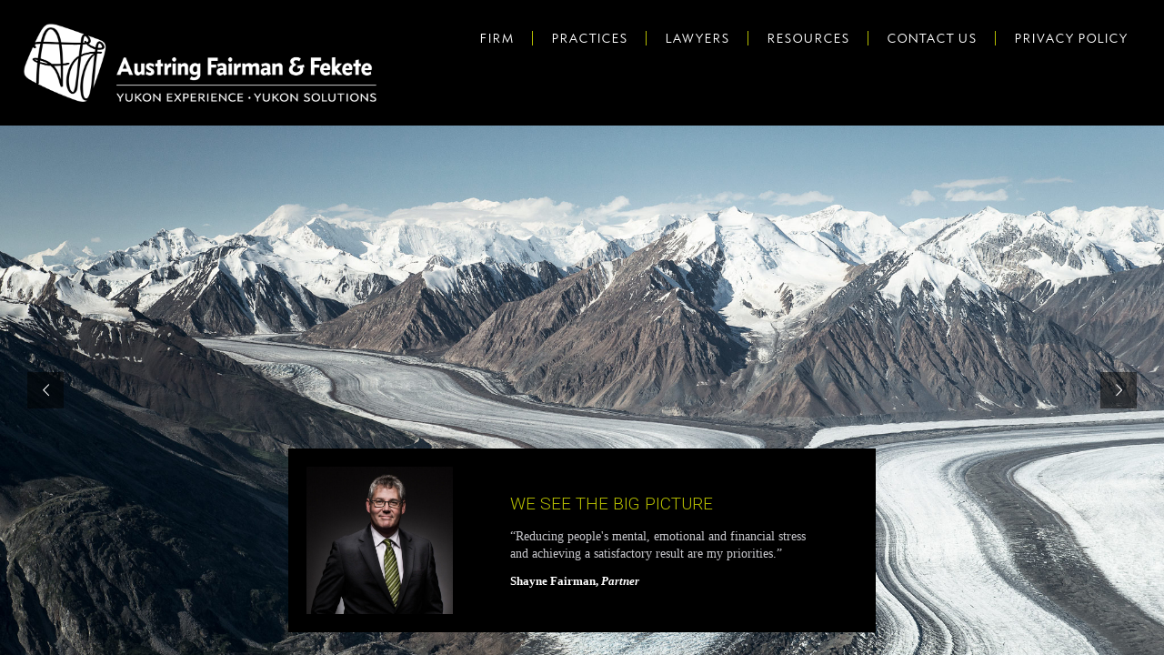

--- FILE ---
content_type: text/html; charset=UTF-8
request_url: https://lawyukon.com/?URL=http%3A%2F%2Fbjmrjs.xyz%2F
body_size: 15479
content:
<!doctype html>
<html lang="en-US" prefix="og: https://ogp.me/ns#">
<head>
	<meta charset="UTF-8">
	<meta name="viewport" content="width=device-width, initial-scale=1">
	<link rel="profile" href="https://gmpg.org/xfn/11">
	
<!-- Search Engine Optimization by Rank Math PRO - https://rankmath.com/ -->
<title>Austring Fairman &amp; Fekete, Yukon Lawyers</title>
<meta name="description" content="WE LEAD THE WAY. From routine to complex, our office closes more business, mining and real estate deals than anyone else in Yukon."/>
<meta name="robots" content="index, follow, max-snippet:-1, max-video-preview:-1, max-image-preview:large"/>
<link rel="canonical" href="https://lawyukon.com/" />
<meta property="og:locale" content="en_US" />
<meta property="og:type" content="website" />
<meta property="og:title" content="Austring Fairman &amp; Fekete, Yukon Lawyers" />
<meta property="og:description" content="WE LEAD THE WAY. From routine to complex, our office closes more business, mining and real estate deals than anyone else in Yukon." />
<meta property="og:url" content="https://lawyukon.com/" />
<meta property="og:site_name" content="Austring Fairman &amp; Fekete, Yukon Lawyers" />
<meta property="og:updated_time" content="2025-11-26T01:18:38-07:00" />
<meta property="og:image" content="https://lawyukon.b-cdn.net/wp-content/uploads/2023/10/Law-Yukon-Logo-black.png" />
<meta property="og:image:secure_url" content="https://lawyukon.b-cdn.net/wp-content/uploads/2023/10/Law-Yukon-Logo-black.png" />
<meta property="og:image:width" content="1200" />
<meta property="og:image:height" content="295" />
<meta property="og:image:alt" content="Home" />
<meta property="og:image:type" content="image/png" />
<meta property="article:published_time" content="2023-10-18T13:30:45-07:00" />
<meta property="article:modified_time" content="2025-11-26T01:18:38-07:00" />
<meta name="twitter:card" content="summary_large_image" />
<meta name="twitter:title" content="Austring Fairman &amp; Fekete, Yukon Lawyers" />
<meta name="twitter:description" content="WE LEAD THE WAY. From routine to complex, our office closes more business, mining and real estate deals than anyone else in Yukon." />
<meta name="twitter:image" content="https://lawyukon.b-cdn.net/wp-content/uploads/2023/10/Law-Yukon-Logo-black.png" />
<meta name="twitter:label1" content="Written by" />
<meta name="twitter:data1" content="admin" />
<meta name="twitter:label2" content="Time to read" />
<meta name="twitter:data2" content="Less than a minute" />
<script type="application/ld+json" class="rank-math-schema-pro">{"@context":"https://schema.org","@graph":[{"@type":["Person","Organization"],"@id":"https://lawyukon.com/#person","name":"Austring Fairman &amp; Fekete, Yukon Lawyers","logo":{"@type":"ImageObject","@id":"https://lawyukon.com/#logo","url":"https://lawyukon.b-cdn.net/wp-content/uploads/2023/10/Law-Yukon-Logo.png","contentUrl":"https://lawyukon.b-cdn.net/wp-content/uploads/2023/10/Law-Yukon-Logo.png","caption":"Austring Fairman &amp; Fekete, Yukon Lawyers","inLanguage":"en-US","width":"1200","height":"295"},"image":{"@type":"ImageObject","@id":"https://lawyukon.com/#logo","url":"https://lawyukon.b-cdn.net/wp-content/uploads/2023/10/Law-Yukon-Logo.png","contentUrl":"https://lawyukon.b-cdn.net/wp-content/uploads/2023/10/Law-Yukon-Logo.png","caption":"Austring Fairman &amp; Fekete, Yukon Lawyers","inLanguage":"en-US","width":"1200","height":"295"}},{"@type":"WebSite","@id":"https://lawyukon.com/#website","url":"https://lawyukon.com","name":"Austring Fairman &amp; Fekete, Yukon Lawyers","publisher":{"@id":"https://lawyukon.com/#person"},"inLanguage":"en-US","potentialAction":{"@type":"SearchAction","target":"https://lawyukon.com/?s={search_term_string}","query-input":"required name=search_term_string"}},{"@type":"ImageObject","@id":"https://lawyukon.b-cdn.net/wp-content/uploads/2023/10/Law-Yukon-Logo-black.png","url":"https://lawyukon.b-cdn.net/wp-content/uploads/2023/10/Law-Yukon-Logo-black.png","width":"1200","height":"295","inLanguage":"en-US"},{"@type":"WebPage","@id":"https://lawyukon.com/#webpage","url":"https://lawyukon.com/","name":"Austring Fairman &amp; Fekete, Yukon Lawyers","datePublished":"2023-10-18T13:30:45-07:00","dateModified":"2025-11-26T01:18:38-07:00","about":{"@id":"https://lawyukon.com/#person"},"isPartOf":{"@id":"https://lawyukon.com/#website"},"primaryImageOfPage":{"@id":"https://lawyukon.b-cdn.net/wp-content/uploads/2023/10/Law-Yukon-Logo-black.png"},"inLanguage":"en-US"},{"@type":"Person","@id":"https://lawyukon.com/author/nicolas/","name":"admin","url":"https://lawyukon.com/author/nicolas/","image":{"@type":"ImageObject","@id":"https://secure.gravatar.com/avatar/d6d4fe826e1510cc43fc3906104aa66b980cc78b5dd936e84c983f131ead5ef8?s=96&amp;d=mm&amp;r=g","url":"https://secure.gravatar.com/avatar/d6d4fe826e1510cc43fc3906104aa66b980cc78b5dd936e84c983f131ead5ef8?s=96&amp;d=mm&amp;r=g","caption":"admin","inLanguage":"en-US"},"sameAs":["https://lawyukon.com"]},{"@type":"Article","headline":"Austring Fairman &amp; Fekete, Yukon Lawyers","datePublished":"2023-10-18T13:30:45-07:00","dateModified":"2025-11-26T01:18:38-07:00","author":{"@id":"https://lawyukon.com/author/nicolas/","name":"admin"},"publisher":{"@id":"https://lawyukon.com/#person"},"description":"WE LEAD THE WAY. From routine to complex, our office closes more business, mining and real estate deals than anyone else in Yukon.","name":"Austring Fairman &amp; Fekete, Yukon Lawyers","@id":"https://lawyukon.com/#richSnippet","isPartOf":{"@id":"https://lawyukon.com/#webpage"},"image":{"@id":"https://lawyukon.b-cdn.net/wp-content/uploads/2023/10/Law-Yukon-Logo-black.png"},"inLanguage":"en-US","mainEntityOfPage":{"@id":"https://lawyukon.com/#webpage"}}]}</script>
<!-- /Rank Math WordPress SEO plugin -->

<link href='https://fonts.gstatic.com' crossorigin rel='preconnect' />
<link rel='preconnect' href='https://lawyukon.b-cdn.net' />
<link rel="alternate" type="application/rss+xml" title="Austring Fairman &amp; Fekete, Yukon Lawyers &raquo; Feed" href="https://lawyukon.com/feed/" />
<link rel="alternate" type="application/rss+xml" title="Austring Fairman &amp; Fekete, Yukon Lawyers &raquo; Comments Feed" href="https://lawyukon.com/comments/feed/" />
<link rel="alternate" title="oEmbed (JSON)" type="application/json+oembed" href="https://lawyukon.com/wp-json/oembed/1.0/embed?url=https%3A%2F%2Flawyukon.com%2F" />
<link rel="alternate" title="oEmbed (XML)" type="text/xml+oembed" href="https://lawyukon.com/wp-json/oembed/1.0/embed?url=https%3A%2F%2Flawyukon.com%2F&#038;format=xml" />
<style id='wp-img-auto-sizes-contain-inline-css'>
img:is([sizes=auto i],[sizes^="auto," i]){contain-intrinsic-size:3000px 1500px}
/*# sourceURL=wp-img-auto-sizes-contain-inline-css */
</style>
<style id='wp-emoji-styles-inline-css'>

	img.wp-smiley, img.emoji {
		display: inline !important;
		border: none !important;
		box-shadow: none !important;
		height: 1em !important;
		width: 1em !important;
		margin: 0 0.07em !important;
		vertical-align: -0.1em !important;
		background: none !important;
		padding: 0 !important;
	}
/*# sourceURL=wp-emoji-styles-inline-css */
</style>
<style id='global-styles-inline-css'>
:root{--wp--preset--aspect-ratio--square: 1;--wp--preset--aspect-ratio--4-3: 4/3;--wp--preset--aspect-ratio--3-4: 3/4;--wp--preset--aspect-ratio--3-2: 3/2;--wp--preset--aspect-ratio--2-3: 2/3;--wp--preset--aspect-ratio--16-9: 16/9;--wp--preset--aspect-ratio--9-16: 9/16;--wp--preset--color--black: #000000;--wp--preset--color--cyan-bluish-gray: #abb8c3;--wp--preset--color--white: #ffffff;--wp--preset--color--pale-pink: #f78da7;--wp--preset--color--vivid-red: #cf2e2e;--wp--preset--color--luminous-vivid-orange: #ff6900;--wp--preset--color--luminous-vivid-amber: #fcb900;--wp--preset--color--light-green-cyan: #7bdcb5;--wp--preset--color--vivid-green-cyan: #00d084;--wp--preset--color--pale-cyan-blue: #8ed1fc;--wp--preset--color--vivid-cyan-blue: #0693e3;--wp--preset--color--vivid-purple: #9b51e0;--wp--preset--gradient--vivid-cyan-blue-to-vivid-purple: linear-gradient(135deg,rgb(6,147,227) 0%,rgb(155,81,224) 100%);--wp--preset--gradient--light-green-cyan-to-vivid-green-cyan: linear-gradient(135deg,rgb(122,220,180) 0%,rgb(0,208,130) 100%);--wp--preset--gradient--luminous-vivid-amber-to-luminous-vivid-orange: linear-gradient(135deg,rgb(252,185,0) 0%,rgb(255,105,0) 100%);--wp--preset--gradient--luminous-vivid-orange-to-vivid-red: linear-gradient(135deg,rgb(255,105,0) 0%,rgb(207,46,46) 100%);--wp--preset--gradient--very-light-gray-to-cyan-bluish-gray: linear-gradient(135deg,rgb(238,238,238) 0%,rgb(169,184,195) 100%);--wp--preset--gradient--cool-to-warm-spectrum: linear-gradient(135deg,rgb(74,234,220) 0%,rgb(151,120,209) 20%,rgb(207,42,186) 40%,rgb(238,44,130) 60%,rgb(251,105,98) 80%,rgb(254,248,76) 100%);--wp--preset--gradient--blush-light-purple: linear-gradient(135deg,rgb(255,206,236) 0%,rgb(152,150,240) 100%);--wp--preset--gradient--blush-bordeaux: linear-gradient(135deg,rgb(254,205,165) 0%,rgb(254,45,45) 50%,rgb(107,0,62) 100%);--wp--preset--gradient--luminous-dusk: linear-gradient(135deg,rgb(255,203,112) 0%,rgb(199,81,192) 50%,rgb(65,88,208) 100%);--wp--preset--gradient--pale-ocean: linear-gradient(135deg,rgb(255,245,203) 0%,rgb(182,227,212) 50%,rgb(51,167,181) 100%);--wp--preset--gradient--electric-grass: linear-gradient(135deg,rgb(202,248,128) 0%,rgb(113,206,126) 100%);--wp--preset--gradient--midnight: linear-gradient(135deg,rgb(2,3,129) 0%,rgb(40,116,252) 100%);--wp--preset--font-size--small: 13px;--wp--preset--font-size--medium: 20px;--wp--preset--font-size--large: 36px;--wp--preset--font-size--x-large: 42px;--wp--preset--spacing--20: 0.44rem;--wp--preset--spacing--30: 0.67rem;--wp--preset--spacing--40: 1rem;--wp--preset--spacing--50: 1.5rem;--wp--preset--spacing--60: 2.25rem;--wp--preset--spacing--70: 3.38rem;--wp--preset--spacing--80: 5.06rem;--wp--preset--shadow--natural: 6px 6px 9px rgba(0, 0, 0, 0.2);--wp--preset--shadow--deep: 12px 12px 50px rgba(0, 0, 0, 0.4);--wp--preset--shadow--sharp: 6px 6px 0px rgba(0, 0, 0, 0.2);--wp--preset--shadow--outlined: 6px 6px 0px -3px rgb(255, 255, 255), 6px 6px rgb(0, 0, 0);--wp--preset--shadow--crisp: 6px 6px 0px rgb(0, 0, 0);}:root { --wp--style--global--content-size: 800px;--wp--style--global--wide-size: 1200px; }:where(body) { margin: 0; }.wp-site-blocks > .alignleft { float: left; margin-right: 2em; }.wp-site-blocks > .alignright { float: right; margin-left: 2em; }.wp-site-blocks > .aligncenter { justify-content: center; margin-left: auto; margin-right: auto; }:where(.wp-site-blocks) > * { margin-block-start: 24px; margin-block-end: 0; }:where(.wp-site-blocks) > :first-child { margin-block-start: 0; }:where(.wp-site-blocks) > :last-child { margin-block-end: 0; }:root { --wp--style--block-gap: 24px; }:root :where(.is-layout-flow) > :first-child{margin-block-start: 0;}:root :where(.is-layout-flow) > :last-child{margin-block-end: 0;}:root :where(.is-layout-flow) > *{margin-block-start: 24px;margin-block-end: 0;}:root :where(.is-layout-constrained) > :first-child{margin-block-start: 0;}:root :where(.is-layout-constrained) > :last-child{margin-block-end: 0;}:root :where(.is-layout-constrained) > *{margin-block-start: 24px;margin-block-end: 0;}:root :where(.is-layout-flex){gap: 24px;}:root :where(.is-layout-grid){gap: 24px;}.is-layout-flow > .alignleft{float: left;margin-inline-start: 0;margin-inline-end: 2em;}.is-layout-flow > .alignright{float: right;margin-inline-start: 2em;margin-inline-end: 0;}.is-layout-flow > .aligncenter{margin-left: auto !important;margin-right: auto !important;}.is-layout-constrained > .alignleft{float: left;margin-inline-start: 0;margin-inline-end: 2em;}.is-layout-constrained > .alignright{float: right;margin-inline-start: 2em;margin-inline-end: 0;}.is-layout-constrained > .aligncenter{margin-left: auto !important;margin-right: auto !important;}.is-layout-constrained > :where(:not(.alignleft):not(.alignright):not(.alignfull)){max-width: var(--wp--style--global--content-size);margin-left: auto !important;margin-right: auto !important;}.is-layout-constrained > .alignwide{max-width: var(--wp--style--global--wide-size);}body .is-layout-flex{display: flex;}.is-layout-flex{flex-wrap: wrap;align-items: center;}.is-layout-flex > :is(*, div){margin: 0;}body .is-layout-grid{display: grid;}.is-layout-grid > :is(*, div){margin: 0;}body{padding-top: 0px;padding-right: 0px;padding-bottom: 0px;padding-left: 0px;}a:where(:not(.wp-element-button)){text-decoration: underline;}:root :where(.wp-element-button, .wp-block-button__link){background-color: #32373c;border-width: 0;color: #fff;font-family: inherit;font-size: inherit;font-style: inherit;font-weight: inherit;letter-spacing: inherit;line-height: inherit;padding-top: calc(0.667em + 2px);padding-right: calc(1.333em + 2px);padding-bottom: calc(0.667em + 2px);padding-left: calc(1.333em + 2px);text-decoration: none;text-transform: inherit;}.has-black-color{color: var(--wp--preset--color--black) !important;}.has-cyan-bluish-gray-color{color: var(--wp--preset--color--cyan-bluish-gray) !important;}.has-white-color{color: var(--wp--preset--color--white) !important;}.has-pale-pink-color{color: var(--wp--preset--color--pale-pink) !important;}.has-vivid-red-color{color: var(--wp--preset--color--vivid-red) !important;}.has-luminous-vivid-orange-color{color: var(--wp--preset--color--luminous-vivid-orange) !important;}.has-luminous-vivid-amber-color{color: var(--wp--preset--color--luminous-vivid-amber) !important;}.has-light-green-cyan-color{color: var(--wp--preset--color--light-green-cyan) !important;}.has-vivid-green-cyan-color{color: var(--wp--preset--color--vivid-green-cyan) !important;}.has-pale-cyan-blue-color{color: var(--wp--preset--color--pale-cyan-blue) !important;}.has-vivid-cyan-blue-color{color: var(--wp--preset--color--vivid-cyan-blue) !important;}.has-vivid-purple-color{color: var(--wp--preset--color--vivid-purple) !important;}.has-black-background-color{background-color: var(--wp--preset--color--black) !important;}.has-cyan-bluish-gray-background-color{background-color: var(--wp--preset--color--cyan-bluish-gray) !important;}.has-white-background-color{background-color: var(--wp--preset--color--white) !important;}.has-pale-pink-background-color{background-color: var(--wp--preset--color--pale-pink) !important;}.has-vivid-red-background-color{background-color: var(--wp--preset--color--vivid-red) !important;}.has-luminous-vivid-orange-background-color{background-color: var(--wp--preset--color--luminous-vivid-orange) !important;}.has-luminous-vivid-amber-background-color{background-color: var(--wp--preset--color--luminous-vivid-amber) !important;}.has-light-green-cyan-background-color{background-color: var(--wp--preset--color--light-green-cyan) !important;}.has-vivid-green-cyan-background-color{background-color: var(--wp--preset--color--vivid-green-cyan) !important;}.has-pale-cyan-blue-background-color{background-color: var(--wp--preset--color--pale-cyan-blue) !important;}.has-vivid-cyan-blue-background-color{background-color: var(--wp--preset--color--vivid-cyan-blue) !important;}.has-vivid-purple-background-color{background-color: var(--wp--preset--color--vivid-purple) !important;}.has-black-border-color{border-color: var(--wp--preset--color--black) !important;}.has-cyan-bluish-gray-border-color{border-color: var(--wp--preset--color--cyan-bluish-gray) !important;}.has-white-border-color{border-color: var(--wp--preset--color--white) !important;}.has-pale-pink-border-color{border-color: var(--wp--preset--color--pale-pink) !important;}.has-vivid-red-border-color{border-color: var(--wp--preset--color--vivid-red) !important;}.has-luminous-vivid-orange-border-color{border-color: var(--wp--preset--color--luminous-vivid-orange) !important;}.has-luminous-vivid-amber-border-color{border-color: var(--wp--preset--color--luminous-vivid-amber) !important;}.has-light-green-cyan-border-color{border-color: var(--wp--preset--color--light-green-cyan) !important;}.has-vivid-green-cyan-border-color{border-color: var(--wp--preset--color--vivid-green-cyan) !important;}.has-pale-cyan-blue-border-color{border-color: var(--wp--preset--color--pale-cyan-blue) !important;}.has-vivid-cyan-blue-border-color{border-color: var(--wp--preset--color--vivid-cyan-blue) !important;}.has-vivid-purple-border-color{border-color: var(--wp--preset--color--vivid-purple) !important;}.has-vivid-cyan-blue-to-vivid-purple-gradient-background{background: var(--wp--preset--gradient--vivid-cyan-blue-to-vivid-purple) !important;}.has-light-green-cyan-to-vivid-green-cyan-gradient-background{background: var(--wp--preset--gradient--light-green-cyan-to-vivid-green-cyan) !important;}.has-luminous-vivid-amber-to-luminous-vivid-orange-gradient-background{background: var(--wp--preset--gradient--luminous-vivid-amber-to-luminous-vivid-orange) !important;}.has-luminous-vivid-orange-to-vivid-red-gradient-background{background: var(--wp--preset--gradient--luminous-vivid-orange-to-vivid-red) !important;}.has-very-light-gray-to-cyan-bluish-gray-gradient-background{background: var(--wp--preset--gradient--very-light-gray-to-cyan-bluish-gray) !important;}.has-cool-to-warm-spectrum-gradient-background{background: var(--wp--preset--gradient--cool-to-warm-spectrum) !important;}.has-blush-light-purple-gradient-background{background: var(--wp--preset--gradient--blush-light-purple) !important;}.has-blush-bordeaux-gradient-background{background: var(--wp--preset--gradient--blush-bordeaux) !important;}.has-luminous-dusk-gradient-background{background: var(--wp--preset--gradient--luminous-dusk) !important;}.has-pale-ocean-gradient-background{background: var(--wp--preset--gradient--pale-ocean) !important;}.has-electric-grass-gradient-background{background: var(--wp--preset--gradient--electric-grass) !important;}.has-midnight-gradient-background{background: var(--wp--preset--gradient--midnight) !important;}.has-small-font-size{font-size: var(--wp--preset--font-size--small) !important;}.has-medium-font-size{font-size: var(--wp--preset--font-size--medium) !important;}.has-large-font-size{font-size: var(--wp--preset--font-size--large) !important;}.has-x-large-font-size{font-size: var(--wp--preset--font-size--x-large) !important;}
:root :where(.wp-block-pullquote){font-size: 1.5em;line-height: 1.6;}
/*# sourceURL=global-styles-inline-css */
</style>
<link rel='stylesheet' id='hello-elementor-css' href='https://lawyukon.b-cdn.net/wp-content/themes/hello-elementor/assets/css/reset.css?ver=3.4.5' media='all' />
<link rel='stylesheet' id='hello-elementor-theme-style-css' href='https://lawyukon.b-cdn.net/wp-content/themes/hello-elementor/assets/css/theme.css?ver=3.4.5' media='all' />
<link rel='stylesheet' id='hello-elementor-header-footer-css' href='https://lawyukon.b-cdn.net/wp-content/themes/hello-elementor/assets/css/header-footer.css?ver=3.4.5' media='all' />
<link rel='stylesheet' id='elementor-frontend-css' href='https://lawyukon.com/wp-content/plugins/elementor/assets/css/frontend.min.css?ver=3.34.1' media='all' />
<link rel='stylesheet' id='elementor-post-6-css' href='https://lawyukon.b-cdn.net/wp-content/uploads/elementor/css/post-6.css?ver=1767964459' media='all' />
<link rel='stylesheet' id='widget-image-css' href='https://lawyukon.com/wp-content/plugins/elementor/assets/css/widget-image.min.css?ver=3.34.1' media='all' />
<link rel='stylesheet' id='widget-nav-menu-css' href='https://lawyukon.com/wp-content/plugins/elementor-pro/assets/css/widget-nav-menu.min.css?ver=3.33.2' media='all' />
<link rel='stylesheet' id='elementor-icons-css' href='https://lawyukon.com/wp-content/plugins/elementor/assets/lib/eicons/css/elementor-icons.min.css?ver=5.45.0' media='all' />
<link rel='stylesheet' id='elementor-post-83-css' href='https://lawyukon.b-cdn.net/wp-content/uploads/elementor/css/post-83.css?ver=1767964459' media='all' />
<link rel='stylesheet' id='elementor-post-102-css' href='https://lawyukon.b-cdn.net/wp-content/uploads/elementor/css/post-102.css?ver=1767964459' media='all' />
<link rel='stylesheet' id='elementor-post-141-css' href='https://lawyukon.b-cdn.net/wp-content/uploads/elementor/css/post-141.css?ver=1767964460' media='all' />
<link rel='stylesheet' id='hello-elementor-child-style-css' href='https://lawyukon.b-cdn.net/wp-content/themes/lawyukon/style.css?ver=2.0.0' media='all' />
<link rel='stylesheet' id='elementor-icons-shared-0-css' href='https://lawyukon.com/wp-content/plugins/elementor/assets/lib/font-awesome/css/fontawesome.min.css?ver=5.15.3' media='all' />
<link rel='stylesheet' id='elementor-icons-fa-solid-css' href='https://lawyukon.com/wp-content/plugins/elementor/assets/lib/font-awesome/css/solid.min.css?ver=5.15.3' media='all' />
<script src="https://lawyukon.b-cdn.net/wp-includes/js/jquery/jquery.min.js?ver=3.7.1" id="jquery-core-js"></script>
<script src="https://lawyukon.b-cdn.net/wp-includes/js/jquery/jquery-migrate.min.js?ver=3.4.1" id="jquery-migrate-js"></script>
<link rel="https://api.w.org/" href="https://lawyukon.com/wp-json/" /><link rel="alternate" title="JSON" type="application/json" href="https://lawyukon.com/wp-json/wp/v2/pages/83" /><meta name="generator" content="Elementor 3.34.1; features: additional_custom_breakpoints; settings: css_print_method-external, google_font-disabled, font_display-swap">
			<style>
				.e-con.e-parent:nth-of-type(n+4):not(.e-lazyloaded):not(.e-no-lazyload),
				.e-con.e-parent:nth-of-type(n+4):not(.e-lazyloaded):not(.e-no-lazyload) * {
					background-image: none !important;
				}
				@media screen and (max-height: 1024px) {
					.e-con.e-parent:nth-of-type(n+3):not(.e-lazyloaded):not(.e-no-lazyload),
					.e-con.e-parent:nth-of-type(n+3):not(.e-lazyloaded):not(.e-no-lazyload) * {
						background-image: none !important;
					}
				}
				@media screen and (max-height: 640px) {
					.e-con.e-parent:nth-of-type(n+2):not(.e-lazyloaded):not(.e-no-lazyload),
					.e-con.e-parent:nth-of-type(n+2):not(.e-lazyloaded):not(.e-no-lazyload) * {
						background-image: none !important;
					}
				}
			</style>
			<script id="google_gtagjs" src="https://www.googletagmanager.com/gtag/js?id=G-B1YRJ11Q3Z" async></script>
<script id="google_gtagjs-inline">
window.dataLayer = window.dataLayer || [];function gtag(){dataLayer.push(arguments);}gtag('js', new Date());gtag('config', 'G-B1YRJ11Q3Z', {} );
</script>
			<meta name="theme-color" content="#FFFFFF">
			<meta name="generator" content="Powered by Slider Revolution 6.7.39 - responsive, Mobile-Friendly Slider Plugin for WordPress with comfortable drag and drop interface." />
<link rel="icon" href="https://lawyukon.b-cdn.net/wp-content/uploads/2023/10/Law-Yukon-Favico.png" sizes="32x32" />
<link rel="icon" href="https://lawyukon.b-cdn.net/wp-content/uploads/2023/10/Law-Yukon-Favico.png" sizes="192x192" />
<link rel="apple-touch-icon" href="https://lawyukon.b-cdn.net/wp-content/uploads/2023/10/Law-Yukon-Favico.png" />
<meta name="msapplication-TileImage" content="https://lawyukon.b-cdn.net/wp-content/uploads/2023/10/Law-Yukon-Favico.png" />
<script>function setREVStartSize(e){
			//window.requestAnimationFrame(function() {
				window.RSIW = window.RSIW===undefined ? window.innerWidth : window.RSIW;
				window.RSIH = window.RSIH===undefined ? window.innerHeight : window.RSIH;
				try {
					var pw = document.getElementById(e.c).parentNode.offsetWidth,
						newh;
					pw = pw===0 || isNaN(pw) || (e.l=="fullwidth" || e.layout=="fullwidth") ? window.RSIW : pw;
					e.tabw = e.tabw===undefined ? 0 : parseInt(e.tabw);
					e.thumbw = e.thumbw===undefined ? 0 : parseInt(e.thumbw);
					e.tabh = e.tabh===undefined ? 0 : parseInt(e.tabh);
					e.thumbh = e.thumbh===undefined ? 0 : parseInt(e.thumbh);
					e.tabhide = e.tabhide===undefined ? 0 : parseInt(e.tabhide);
					e.thumbhide = e.thumbhide===undefined ? 0 : parseInt(e.thumbhide);
					e.mh = e.mh===undefined || e.mh=="" || e.mh==="auto" ? 0 : parseInt(e.mh,0);
					if(e.layout==="fullscreen" || e.l==="fullscreen")
						newh = Math.max(e.mh,window.RSIH);
					else{
						e.gw = Array.isArray(e.gw) ? e.gw : [e.gw];
						for (var i in e.rl) if (e.gw[i]===undefined || e.gw[i]===0) e.gw[i] = e.gw[i-1];
						e.gh = e.el===undefined || e.el==="" || (Array.isArray(e.el) && e.el.length==0)? e.gh : e.el;
						e.gh = Array.isArray(e.gh) ? e.gh : [e.gh];
						for (var i in e.rl) if (e.gh[i]===undefined || e.gh[i]===0) e.gh[i] = e.gh[i-1];
											
						var nl = new Array(e.rl.length),
							ix = 0,
							sl;
						e.tabw = e.tabhide>=pw ? 0 : e.tabw;
						e.thumbw = e.thumbhide>=pw ? 0 : e.thumbw;
						e.tabh = e.tabhide>=pw ? 0 : e.tabh;
						e.thumbh = e.thumbhide>=pw ? 0 : e.thumbh;
						for (var i in e.rl) nl[i] = e.rl[i]<window.RSIW ? 0 : e.rl[i];
						sl = nl[0];
						for (var i in nl) if (sl>nl[i] && nl[i]>0) { sl = nl[i]; ix=i;}
						var m = pw>(e.gw[ix]+e.tabw+e.thumbw) ? 1 : (pw-(e.tabw+e.thumbw)) / (e.gw[ix]);
						newh =  (e.gh[ix] * m) + (e.tabh + e.thumbh);
					}
					var el = document.getElementById(e.c);
					if (el!==null && el) el.style.height = newh+"px";
					el = document.getElementById(e.c+"_wrapper");
					if (el!==null && el) {
						el.style.height = newh+"px";
						el.style.display = "block";
					}
				} catch(e){
					console.log("Failure at Presize of Slider:" + e)
				}
			//});
		  };</script>
</head>
<body data-rsssl=1 class="home wp-singular page-template page-template-elementor_header_footer page page-id-83 wp-custom-logo wp-embed-responsive wp-theme-hello-elementor wp-child-theme-lawyukon hello-elementor-default elementor-default elementor-template-full-width elementor-kit-6 elementor-page elementor-page-83">


<a class="skip-link screen-reader-text" href="#content">Skip to content</a>

		<header data-elementor-type="header" data-elementor-id="102" class="elementor elementor-102 elementor-location-header" data-elementor-post-type="elementor_library">
			<div class="elementor-element elementor-element-d5781f3 e-con-full e-flex e-con e-parent" data-id="d5781f3" data-element_type="container" data-settings="{&quot;background_background&quot;:&quot;classic&quot;}">
		<div class="elementor-element elementor-element-957a200 e-con-full e-flex e-con e-child" data-id="957a200" data-element_type="container">
				<div class="elementor-element elementor-element-be7934e elementor-widget elementor-widget-theme-site-logo elementor-widget-image" data-id="be7934e" data-element_type="widget" data-widget_type="theme-site-logo.default">
				<div class="elementor-widget-container">
											<a href="https://lawyukon.com">
			<img fetchpriority="high" width="1200" height="295" src="https://lawyukon.b-cdn.net/wp-content/uploads/2023/10/Law-Yukon-Logo.png" class="attachment-full size-full wp-image-72" alt="" srcset="https://lawyukon.b-cdn.net/wp-content/uploads/2023/10/Law-Yukon-Logo.png 1200w, https://lawyukon.b-cdn.net/wp-content/uploads/2023/10/Law-Yukon-Logo-1024x252.png 1024w, https://lawyukon.b-cdn.net/wp-content/uploads/2023/10/Law-Yukon-Logo-768x189.png 768w" sizes="(max-width: 1200px) 100vw, 1200px" />				</a>
											</div>
				</div>
				</div>
		<div class="elementor-element elementor-element-7309286 e-con-full e-flex e-con e-child" data-id="7309286" data-element_type="container">
				<div class="elementor-element elementor-element-266096b elementor-nav-menu__align-end elementor-hidden-tablet elementor-hidden-mobile elementor-nav-menu--dropdown-tablet elementor-nav-menu__text-align-aside elementor-nav-menu--toggle elementor-nav-menu--burger elementor-widget elementor-widget-nav-menu" data-id="266096b" data-element_type="widget" data-settings="{&quot;layout&quot;:&quot;horizontal&quot;,&quot;submenu_icon&quot;:{&quot;value&quot;:&quot;&lt;i class=\&quot;fas fa-caret-down\&quot; aria-hidden=\&quot;true\&quot;&gt;&lt;\/i&gt;&quot;,&quot;library&quot;:&quot;fa-solid&quot;},&quot;toggle&quot;:&quot;burger&quot;}" data-widget_type="nav-menu.default">
				<div class="elementor-widget-container">
								<nav aria-label="Menu" class="elementor-nav-menu--main elementor-nav-menu__container elementor-nav-menu--layout-horizontal e--pointer-underline e--animation-fade">
				<ul id="menu-1-266096b" class="elementor-nav-menu"><li class="menu-item menu-item-type-post_type menu-item-object-page menu-item-97"><a href="https://lawyukon.com/firm/" class="elementor-item">Firm</a></li>
<li class="menu-item menu-item-type-post_type menu-item-object-page menu-item-98"><a href="https://lawyukon.com/practices/" class="elementor-item">Practices</a></li>
<li class="menu-item menu-item-type-post_type menu-item-object-page menu-item-99"><a href="https://lawyukon.com/lawyers/" class="elementor-item">Lawyers</a></li>
<li class="menu-item menu-item-type-post_type menu-item-object-page menu-item-100"><a href="https://lawyukon.com/resources/" class="elementor-item">Resources</a></li>
<li class="menu-item menu-item-type-post_type menu-item-object-page menu-item-101"><a href="https://lawyukon.com/contact/" class="elementor-item">Contact Us</a></li>
<li class="menu-item menu-item-type-post_type menu-item-object-page menu-item-privacy-policy menu-item-96"><a rel="privacy-policy" href="https://lawyukon.com/privacy-policy/" class="elementor-item">Privacy Policy</a></li>
</ul>			</nav>
					<div class="elementor-menu-toggle" role="button" tabindex="0" aria-label="Menu Toggle" aria-expanded="false">
			<i aria-hidden="true" role="presentation" class="elementor-menu-toggle__icon--open eicon-menu-bar"></i><i aria-hidden="true" role="presentation" class="elementor-menu-toggle__icon--close eicon-close"></i>		</div>
					<nav class="elementor-nav-menu--dropdown elementor-nav-menu__container" aria-hidden="true">
				<ul id="menu-2-266096b" class="elementor-nav-menu"><li class="menu-item menu-item-type-post_type menu-item-object-page menu-item-97"><a href="https://lawyukon.com/firm/" class="elementor-item" tabindex="-1">Firm</a></li>
<li class="menu-item menu-item-type-post_type menu-item-object-page menu-item-98"><a href="https://lawyukon.com/practices/" class="elementor-item" tabindex="-1">Practices</a></li>
<li class="menu-item menu-item-type-post_type menu-item-object-page menu-item-99"><a href="https://lawyukon.com/lawyers/" class="elementor-item" tabindex="-1">Lawyers</a></li>
<li class="menu-item menu-item-type-post_type menu-item-object-page menu-item-100"><a href="https://lawyukon.com/resources/" class="elementor-item" tabindex="-1">Resources</a></li>
<li class="menu-item menu-item-type-post_type menu-item-object-page menu-item-101"><a href="https://lawyukon.com/contact/" class="elementor-item" tabindex="-1">Contact Us</a></li>
<li class="menu-item menu-item-type-post_type menu-item-object-page menu-item-privacy-policy menu-item-96"><a rel="privacy-policy" href="https://lawyukon.com/privacy-policy/" class="elementor-item" tabindex="-1">Privacy Policy</a></li>
</ul>			</nav>
						</div>
				</div>
				<div class="elementor-element elementor-element-0a76570 elementor-hidden-desktop elementor-view-default elementor-widget elementor-widget-icon" data-id="0a76570" data-element_type="widget" data-widget_type="icon.default">
				<div class="elementor-widget-container">
							<div class="elementor-icon-wrapper">
			<a class="elementor-icon" href="#elementor-action%3Aaction%3Dpopup%3Aopen%26settings%3DeyJpZCI6IjMzNSIsInRvZ2dsZSI6ZmFsc2V9">
			<i aria-hidden="true" class="fas fa-bars"></i>			</a>
		</div>
						</div>
				</div>
				</div>
				</div>
				</header>
				<div data-elementor-type="wp-page" data-elementor-id="83" class="elementor elementor-83" data-elementor-post-type="page">
				<div class="elementor-element elementor-element-0c64225 e-flex e-con-boxed e-con e-parent" data-id="0c64225" data-element_type="container">
					<div class="e-con-inner">
				<div class="elementor-element elementor-element-62e4417 elementor-widget elementor-widget-slider_revolution" data-id="62e4417" data-element_type="widget" data-widget_type="slider_revolution.default">
				<div class="elementor-widget-container">
					
		<div class="wp-block-themepunch-revslider">
			<!-- START Home Slider REVOLUTION SLIDER 6.7.39 --><p class="rs-p-wp-fix"></p>
			<rs-module-wrap id="rev_slider_1_1_wrapper" data-source="gallery" style="visibility:hidden;background:transparent;padding:0;">
				<rs-module id="rev_slider_1_1" style="" data-version="6.7.39">
					<rs-slides style="overflow: hidden; position: absolute;">
						<rs-slide style="position: absolute;" data-key="rs-2" data-title="Shayne Fairman" data-thumb="//lawyukon.com/wp-content/uploads/2023/10/NLemieux_DSC_0507-50x100.jpg" data-in="o:0;" data-out="a:false;">
							<img decoding="async" src="//lawyukon.com/wp-content/plugins/revslider/sr6/assets/assets/dummy.png" alt="" title="NLemieux_DSC_0507" width="2048" height="1367" class="rev-slidebg tp-rs-img rs-lazyload" data-lazyload="//lawyukon.com/wp-content/uploads/2023/10/NLemieux_DSC_0507.jpg" data-no-retina>
<!--						--><rs-zone id="rrzb_2" class="rev_row_zone_bottom" style="z-index: 4;"><!--

								--><rs-row
									id="slider-1-slide-2-layer-1" 
									data-type="row"
									data-xy="x:50px;y:50px;"
									data-rsp_bd="off"
									data-margin="b:25;"
									data-padding="t:10;r:10;b:10;l:10;"
									data-frame_0="o:1;"
									data-frame_999="o:0;st:w;sA:7000;"
									style="z-index:6;background-color:#000000;"
								><!--
									--><rs-column
										id="slider-1-slide-2-layer-2" 
										data-type="column"
										data-xy="x:50px;y:50px;"
										data-rsp_bd="off"
										data-padding="t:10;r:10;b:10;l:10;"
										data-frame_0="o:1;"
										data-frame_999="o:0;st:w;sA:7000;"
										style="z-index:7;width:100%;"
									><!--
										--><rs-layer
											id="slider-1-slide-2-layer-5" 
											data-type="image"
											data-rsp_ch="on"
											data-xy=""
											data-pos="r"
											data-text="w:normal;"
											data-dim="w:250px;h:250px;"
											data-basealign="group"
											data-frame_999="o:0;st:w;"
											style="z-index:6;"
										><img decoding="async" src="//lawyukon.com/wp-content/plugins/revslider/sr6/assets/assets/dummy.png" alt="" class="tp-rs-img rs-lazyload" width="600" height="600" data-lazyload="//lawyukon.com/wp-content/uploads/2023/10/GB-Shayne-Fairman-portrait-600x600.jpg" data-no-retina> 
										</rs-layer><!--
									--></rs-column><!--

									--><rs-column
										id="slider-1-slide-2-layer-3" 
										data-type="column"
										data-xy="x:50px;y:50px;"
										data-rsp_bd="off"
										data-column="w:66.67%;a:middle;"
										data-padding="t:25;r:25;b:25;l:25;"
										data-frame_0="o:1;"
										data-frame_999="o:0;st:w;sA:7000;"
										style="z-index:6;width:100%;"
									><!--
										--><rs-layer
											id="slider-1-slide-2-layer-6" 
											data-type="text"
											data-color="#b5bd00"
											data-rsp_ch="on"
											data-xy="x:0;y:0;"
											data-pos="r"
											data-text="w:normal;s:30;l:40;fw:300;"
											data-basealign="group"
											data-frame_999="o:0;st:w;"
											style="z-index:8;font-family:'Roboto';"
										>WE SEE THE BIG PICTURE 
										</rs-layer><!--

										--><rs-layer
											id="slider-1-slide-2-layer-7" 
											data-type="text"
											data-color="#c7c7cc"
											data-rsp_ch="on"
											data-xy="y:c;"
											data-pos="r"
											data-text="w:normal;s:22;l:30;"
											data-basealign="group"
											data-margin="t:20;r:50;b:20;"
											data-frame_999="o:0;st:w;"
											style="z-index:7;font-family:'Times New Roman', 'Times', 'serif';"
										>“Reducing people's mental, emotional and financial stress and achieving a satisfactory result are my priorities.” 
										</rs-layer><!--

										--><rs-layer
											id="slider-1-slide-2-layer-8" 
											data-type="text"
											data-color="#ffffff"
											data-rsp_ch="on"
											data-xy="x:8;y:169;"
											data-pos="r"
											data-text="w:normal;fw:700;"
											data-basealign="group"
											data-frame_999="o:0;st:w;"
											style="z-index:6;font-family:'Times New Roman', 'Times', 'serif';"
										>Shayne Fairman, <em>Partner</em> 
										</rs-layer><!--
									--></rs-column><!--
								--></rs-row><!--
							--></rs-zone><!--
-->					</rs-slide>
						<rs-slide style="position: absolute;" data-key="rs-3" data-title="Greg Fekete" data-thumb="//lawyukon.com/wp-content/uploads/2023/10/NLemieux_5251-50x100.jpg" data-in="o:0;" data-out="a:false;">
							<img loading="lazy" decoding="async" src="//lawyukon.com/wp-content/plugins/revslider/sr6/assets/assets/dummy.png" alt="" title="NLemieux_5251" width="2048" height="1367" class="rev-slidebg tp-rs-img rs-lazyload" data-lazyload="//lawyukon.com/wp-content/uploads/2023/10/NLemieux_5251.jpg" data-no-retina>
<!--						--><rs-zone id="rrzb_3" class="rev_row_zone_bottom" style="z-index: 4;"><!--

								--><rs-row
									id="slider-1-slide-3-layer-1" 
									data-type="row"
									data-xy="x:50px;y:50px;"
									data-rsp_bd="off"
									data-margin="b:25;"
									data-padding="t:10;r:10;b:10;l:10;"
									data-frame_0="o:1;"
									data-frame_999="o:0;st:w;sA:9000;"
									style="z-index:6;background-color:#000000;"
								><!--
									--><rs-column
										id="slider-1-slide-3-layer-2" 
										data-type="column"
										data-xy="x:50px;y:50px;"
										data-rsp_bd="off"
										data-padding="t:10;r:10;b:10;l:10;"
										data-frame_0="o:1;"
										data-frame_999="o:0;st:w;sA:9000;"
										style="z-index:7;width:100%;"
									><!--
										--><rs-layer
											id="slider-1-slide-3-layer-5" 
											data-type="image"
											data-rsp_ch="on"
											data-xy=""
											data-pos="r"
											data-text="w:normal;"
											data-dim="w:250px;h:250px;"
											data-frame_999="o:0;st:w;"
											style="z-index:6;"
										><img loading="lazy" decoding="async" src="//lawyukon.com/wp-content/plugins/revslider/sr6/assets/assets/dummy.png" alt="" class="tp-rs-img rs-lazyload" width="600" height="600" data-lazyload="//lawyukon.com/wp-content/uploads/2023/10/GB-Greg-Fekete-portrait-600x600.jpg" data-no-retina> 
										</rs-layer><!--
									--></rs-column><!--

									--><rs-column
										id="slider-1-slide-3-layer-3" 
										data-type="column"
										data-xy="x:50px;y:50px;"
										data-rsp_bd="off"
										data-column="w:66.67%;a:middle;"
										data-padding="t:25;r:25;b:25;l:25;"
										data-frame_0="o:1;"
										data-frame_999="o:0;st:w;sA:9000;"
										style="z-index:6;width:100%;"
									><!--
										--><rs-layer
											id="slider-1-slide-3-layer-6" 
											data-type="text"
											data-color="#b5bd00"
											data-rsp_ch="on"
											data-xy="x:0;y:0;"
											data-pos="r"
											data-text="w:normal;s:30;l:40;fw:300;"
											data-frame_999="o:0;st:w;"
											style="z-index:8;font-family:'Roboto';"
										>WE LEAD THE WAY 
										</rs-layer><!--

										--><rs-layer
											id="slider-1-slide-3-layer-7" 
											data-type="text"
											data-color="#c7c7cc"
											data-rsp_ch="on"
											data-xy="y:c;"
											data-pos="r"
											data-text="w:normal;s:22;l:30;"
											data-margin="t:20;r:50;b:20;"
											data-frame_999="o:0;st:w;"
											style="z-index:7;font-family:'Times New Roman', 'Times', 'serif';"
										>“From routine to complex, we advise on business, real estate and mining law. We're here to cut through the red tape and help our clients achieve their goals.” 
										</rs-layer><!--

										--><rs-layer
											id="slider-1-slide-3-layer-8" 
											data-type="text"
											data-color="#ffffff"
											data-rsp_ch="on"
											data-xy="x:8;y:169;"
											data-pos="r"
											data-text="w:normal;fw:700;"
											data-frame_999="o:0;st:w;"
											style="z-index:6;font-family:'Times New Roman', 'Times', 'serif';"
										>Greg Fekete, <em>Partner</em> 
										</rs-layer><!--
									--></rs-column><!--
								--></rs-row><!--
							--></rs-zone><!--
-->					</rs-slide>
						<rs-slide style="position: absolute;" data-key="rs-4" data-title="Mark Wallace" data-thumb="//lawyukon.com/wp-content/uploads/2023/10/DORY_20090718_9957-50x100.jpg" data-in="o:0;" data-out="a:false;">
							<img loading="lazy" decoding="async" src="//lawyukon.com/wp-content/plugins/revslider/sr6/assets/assets/dummy.png" alt="" title="DORY_20090718_9957" width="2048" height="1365" class="rev-slidebg tp-rs-img rs-lazyload" data-lazyload="//lawyukon.com/wp-content/uploads/2023/10/DORY_20090718_9957.jpg" data-no-retina>
<!--						--><rs-zone id="rrzb_4" class="rev_row_zone_bottom" style="z-index: 4;"><!--

								--><rs-row
									id="slider-1-slide-4-layer-1" 
									data-type="row"
									data-xy="x:50px;y:50px;"
									data-rsp_bd="off"
									data-margin="b:25;"
									data-padding="t:10;r:10;b:10;l:10;"
									data-frame_0="o:1;"
									data-frame_999="o:0;st:w;sA:9000;"
									style="z-index:6;background-color:#000000;"
								><!--
									--><rs-column
										id="slider-1-slide-4-layer-2" 
										data-type="column"
										data-xy="x:50px;y:50px;"
										data-rsp_bd="off"
										data-padding="t:10;r:10;b:10;l:10;"
										data-frame_0="o:1;"
										data-frame_999="o:0;st:w;sA:9000;"
										style="z-index:7;width:100%;"
									><!--
										--><rs-layer
											id="slider-1-slide-4-layer-5" 
											data-type="image"
											data-rsp_ch="on"
											data-xy=""
											data-pos="r"
											data-text="w:normal;"
											data-dim="w:250px;h:250px;"
											data-frame_999="o:0;st:w;"
											style="z-index:6;"
										><img loading="lazy" decoding="async" src="//lawyukon.com/wp-content/plugins/revslider/sr6/assets/assets/dummy.png" alt="" class="tp-rs-img rs-lazyload" width="600" height="600" data-lazyload="//lawyukon.com/wp-content/uploads/2023/10/GB-Mark-Wallace-portrait-600x600.jpg" data-no-retina> 
										</rs-layer><!--
									--></rs-column><!--

									--><rs-column
										id="slider-1-slide-4-layer-3" 
										data-type="column"
										data-xy="x:50px;y:50px;"
										data-rsp_bd="off"
										data-column="w:66.67%;a:middle;"
										data-padding="t:25;r:25;b:25;l:25;"
										data-frame_0="o:1;"
										data-frame_999="o:0;st:w;sA:9000;"
										style="z-index:6;width:100%;"
									><!--
										--><rs-layer
											id="slider-1-slide-4-layer-6" 
											data-type="text"
											data-color="#b5bd00"
											data-rsp_ch="on"
											data-xy="x:0;y:0;"
											data-pos="r"
											data-text="w:normal;s:30;l:40;fw:300;"
											data-frame_999="o:0;st:w;"
											style="z-index:8;font-family:'Roboto';"
										>WE AIM HIGH 
										</rs-layer><!--

										--><rs-layer
											id="slider-1-slide-4-layer-7" 
											data-type="text"
											data-color="#c7c7cc"
											data-rsp_ch="on"
											data-xy="y:c;"
											data-pos="r"
											data-text="w:normal;s:22;l:30;"
											data-margin="t:20;r:50;b:20;"
											data-frame_999="o:0;st:w;"
											style="z-index:7;font-family:'Times New Roman', 'Times', 'serif';"
										>“I strive to provide my clients with sound and cost-effective representation.” 
										</rs-layer><!--

										--><rs-layer
											id="slider-1-slide-4-layer-8" 
											data-type="text"
											data-color="#ffffff"
											data-rsp_ch="on"
											data-xy="x:8;y:169;"
											data-pos="r"
											data-text="w:normal;fw:700;"
											data-frame_999="o:0;st:w;"
											style="z-index:6;font-family:'Times New Roman', 'Times', 'serif';"
										>Mark Wallace, <em>Partner</em> 
										</rs-layer><!--
									--></rs-column><!--
								--></rs-row><!--
							--></rs-zone><!--
-->					</rs-slide>
						<rs-slide style="position: absolute;" data-key="rs-5" data-title="Arthur Mauro" data-thumb="//lawyukon.com/wp-content/uploads/2023/10/DORY_20100412_5642-50x100.jpg" data-in="o:0;" data-out="a:false;">
							<img loading="lazy" decoding="async" src="//lawyukon.com/wp-content/plugins/revslider/sr6/assets/assets/dummy.png" alt="" title="DORY_20100412_5642" width="2048" height="1365" class="rev-slidebg tp-rs-img rs-lazyload" data-lazyload="//lawyukon.com/wp-content/uploads/2023/10/DORY_20100412_5642.jpg" data-no-retina>
<!--						--><rs-zone id="rrzb_5" class="rev_row_zone_bottom" style="z-index: 4;"><!--

								--><rs-row
									id="slider-1-slide-5-layer-1" 
									data-type="row"
									data-xy="x:50px;y:50px;"
									data-rsp_bd="off"
									data-margin="b:25;"
									data-padding="t:10;r:10;b:10;l:10;"
									data-frame_0="o:1;"
									data-frame_999="o:0;st:w;sA:9000;"
									style="z-index:6;background-color:#000000;"
								><!--
									--><rs-column
										id="slider-1-slide-5-layer-2" 
										data-type="column"
										data-xy="x:50px;y:50px;"
										data-rsp_bd="off"
										data-padding="t:10;r:10;b:10;l:10;"
										data-frame_0="o:1;"
										data-frame_999="o:0;st:w;sA:9000;"
										style="z-index:7;width:100%;"
									><!--
										--><rs-layer
											id="slider-1-slide-5-layer-5" 
											data-type="image"
											data-rsp_ch="on"
											data-xy=""
											data-pos="r"
											data-text="w:normal;"
											data-dim="w:250px;h:250px;"
											data-frame_999="o:0;st:w;"
											style="z-index:6;"
										><img loading="lazy" decoding="async" src="//lawyukon.com/wp-content/plugins/revslider/sr6/assets/assets/dummy.png" alt="" class="tp-rs-img rs-lazyload" width="600" height="600" data-lazyload="//lawyukon.com/wp-content/uploads/2023/10/GB-Arthur-Mauro-portrait-600x600.jpg" data-no-retina> 
										</rs-layer><!--
									--></rs-column><!--

									--><rs-column
										id="slider-1-slide-5-layer-3" 
										data-type="column"
										data-xy="x:50px;y:50px;"
										data-rsp_bd="off"
										data-column="w:66.67%;a:middle;"
										data-padding="t:25;r:25;b:25;l:25;"
										data-frame_0="o:1;"
										data-frame_999="o:0;st:w;sA:9000;"
										style="z-index:6;width:100%;"
									><!--
										--><rs-layer
											id="slider-1-slide-5-layer-6" 
											data-type="text"
											data-color="#b5bd00"
											data-rsp_ch="on"
											data-xy="x:0;y:0;"
											data-pos="r"
											data-text="w:normal;s:30;l:40;fw:300;"
											data-frame_999="o:0;st:w;"
											style="z-index:8;font-family:'Roboto';"
										>WE MAKE IT CLEAR 
										</rs-layer><!--

										--><rs-layer
											id="slider-1-slide-5-layer-7" 
											data-type="text"
											data-color="#c7c7cc"
											data-rsp_ch="on"
											data-xy="y:c;"
											data-pos="r"
											data-text="w:normal;s:22;l:30;"
											data-margin="t:20;r:50;b:20;"
											data-frame_999="o:0;st:w;"
											style="z-index:7;font-family:'Times New Roman', 'Times', 'serif';"
										>“Fortune favours the prepared and, in law, the prepared keep their fortunes.” 
										</rs-layer><!--

										--><rs-layer
											id="slider-1-slide-5-layer-8" 
											data-type="text"
											data-color="#ffffff"
											data-rsp_ch="on"
											data-xy="x:8;y:169;"
											data-pos="r"
											data-text="w:normal;fw:700;"
											data-frame_999="o:0;st:w;"
											style="z-index:6;font-family:'Times New Roman', 'Times', 'serif';"
										>Arthur Mauro, <em>Associate</em> 
										</rs-layer><!--
									--></rs-column><!--
								--></rs-row><!--
							--></rs-zone><!--
-->					</rs-slide>
						<rs-slide style="position: absolute;" data-key="rs-9" data-title="Peterson Ndlovu" data-thumb="//lawyukon.com/wp-content/uploads/2023/10/NLemieux_DSC_0507-50x100.jpg" data-in="o:0;" data-out="a:false;">
							<img decoding="async" src="//lawyukon.com/wp-content/plugins/revslider/sr6/assets/assets/dummy.png" alt="" title="NLemieux_DSC_0507" width="2048" height="1367" class="rev-slidebg tp-rs-img rs-lazyload" data-lazyload="//lawyukon.com/wp-content/uploads/2023/10/NLemieux_DSC_0507.jpg" data-no-retina>
<!--						--><rs-zone id="rrzb_9" class="rev_row_zone_bottom" style="z-index: 4;"><!--

								--><rs-row
									id="slider-1-slide-9-layer-1" 
									data-type="row"
									data-xy="x:50px;y:50px;"
									data-rsp_bd="off"
									data-margin="b:25;"
									data-padding="t:10;r:10;b:10;l:10;"
									data-frame_0="o:1;"
									data-frame_999="o:0;st:w;sA:7000;"
									style="z-index:6;background-color:#000000;"
								><!--
									--><rs-column
										id="slider-1-slide-9-layer-2" 
										data-type="column"
										data-xy="x:50px;y:50px;"
										data-rsp_bd="off"
										data-padding="t:10;r:10;b:10;l:10;"
										data-frame_0="o:1;"
										data-frame_999="o:0;st:w;sA:7000;"
										style="z-index:7;width:100%;"
									><!--
										--><rs-layer
											id="slider-1-slide-9-layer-5" 
											data-type="image"
											data-rsp_ch="on"
											data-xy=""
											data-pos="r"
											data-text="w:normal;"
											data-dim="w:250px;h:250px;"
											data-basealign="group"
											data-frame_999="o:0;st:w;"
											style="z-index:6;"
										><img loading="lazy" decoding="async" src="//lawyukon.com/wp-content/plugins/revslider/sr6/assets/assets/dummy.png" alt="" class="tp-rs-img rs-lazyload" width="1152" height="1152" data-lazyload="//lawyukon.com/wp-content/uploads/2023/10/GBP_25-01-24_AFandF_Peterson_Ndlovu_199426_web_2500-small.jpg" data-no-retina> 
										</rs-layer><!--
									--></rs-column><!--

									--><rs-column
										id="slider-1-slide-9-layer-3" 
										data-type="column"
										data-xy="x:50px;y:50px;"
										data-rsp_bd="off"
										data-column="w:66.67%;a:middle;"
										data-padding="t:25;r:25;b:25;l:25;"
										data-frame_0="o:1;"
										data-frame_999="o:0;st:w;sA:7000;"
										style="z-index:6;width:100%;"
									><!--
										--><rs-layer
											id="slider-1-slide-9-layer-6" 
											data-type="text"
											data-color="#b5bd00"
											data-rsp_ch="on"
											data-xy="x:0;y:0;"
											data-pos="r"
											data-text="w:normal;s:30;l:40;fw:300;"
											data-basealign="group"
											data-frame_999="o:0;st:w;"
											style="z-index:8;font-family:'Roboto';"
										>WE ARE READY TO ASSIST YOU 
										</rs-layer><!--

										--><rs-layer
											id="slider-1-slide-9-layer-7" 
											data-type="text"
											data-color="#c7c7cc"
											data-rsp_ch="on"
											data-xy="y:c;"
											data-pos="r"
											data-text="w:normal;s:22;l:30;"
											data-dim="w:607px;"
											data-basealign="group"
											data-margin="t:20;r:50;b:20;"
											data-frame_999="o:0;st:w;"
											style="z-index:7;font-family:'Times New Roman', 'Times', 'serif';"
										>“We are ready to assist you in navigating the complexities of the law, advocating for your rights, and ensuring a favourable outcome.” 
										</rs-layer><!--

										--><rs-layer
											id="slider-1-slide-9-layer-8" 
											data-type="text"
											data-color="#ffffff"
											data-rsp_ch="on"
											data-xy="x:8;y:169;"
											data-pos="r"
											data-text="w:normal;fw:700;"
											data-basealign="group"
											data-frame_999="o:0;st:w;"
											style="z-index:6;font-family:'Times New Roman', 'Times', 'serif';"
										>Peterson Ndlovu, <em>Associate</em> 
										</rs-layer><!--
									--></rs-column><!--
								--></rs-row><!--
							--></rs-zone><!--
-->					</rs-slide>
						<rs-slide style="position: absolute;" data-key="rs-10" data-title="Andrew Nyanhete" data-thumb="//lawyukon.com/wp-content/uploads/2023/10/NLemieux_5251-50x100.jpg" data-in="o:0;" data-out="a:false;">
							<img loading="lazy" decoding="async" src="//lawyukon.com/wp-content/plugins/revslider/sr6/assets/assets/dummy.png" alt="" title="NLemieux_5251" width="2048" height="1367" class="rev-slidebg tp-rs-img rs-lazyload" data-lazyload="//lawyukon.com/wp-content/uploads/2023/10/NLemieux_5251.jpg" data-no-retina>
<!--						--><rs-zone id="rrzb_10" class="rev_row_zone_bottom" style="z-index: 4;"><!--

								--><rs-row
									id="slider-1-slide-10-layer-1" 
									data-type="row"
									data-xy="x:50px;y:50px;"
									data-rsp_bd="off"
									data-margin="b:25;"
									data-padding="t:10;r:10;b:10;l:10;"
									data-frame_0="o:1;"
									data-frame_999="o:0;st:w;sA:7000;"
									style="z-index:6;background-color:#000000;"
								><!--
									--><rs-column
										id="slider-1-slide-10-layer-2" 
										data-type="column"
										data-xy="x:50px;y:50px;"
										data-rsp_bd="off"
										data-padding="t:10;r:10;b:10;l:10;"
										data-frame_0="o:1;"
										data-frame_999="o:0;st:w;sA:7000;"
										style="z-index:7;width:100%;"
									><!--
										--><rs-layer
											id="slider-1-slide-10-layer-5" 
											data-type="image"
											data-rsp_ch="on"
											data-xy=""
											data-pos="r"
											data-text="w:normal;"
											data-dim="w:250px;h:250px;"
											data-basealign="group"
											data-frame_999="o:0;st:w;"
											style="z-index:6;"
										><img loading="lazy" decoding="async" src="//lawyukon.com/wp-content/plugins/revslider/sr6/assets/assets/dummy.png" alt="" class="tp-rs-img rs-lazyload" width="1758" height="1758" data-lazyload="//lawyukon.com/wp-content/uploads/2025/12/Andrew-Nyanhete-square.jpg" data-no-retina> 
										</rs-layer><!--
									--></rs-column><!--

									--><rs-column
										id="slider-1-slide-10-layer-3" 
										data-type="column"
										data-xy="x:50px;y:50px;"
										data-rsp_bd="off"
										data-column="w:66.67%;a:middle;"
										data-padding="t:25;r:25;b:25;l:25;"
										data-frame_0="o:1;"
										data-frame_999="o:0;st:w;sA:7000;"
										style="z-index:6;width:100%;"
									><!--
										--><rs-layer
											id="slider-1-slide-10-layer-6" 
											data-type="text"
											data-color="#b5bd00"
											data-rsp_ch="on"
											data-xy="x:0;y:0;"
											data-pos="r"
											data-text="w:normal;s:30;l:40;fw:300;"
											data-basealign="group"
											data-frame_999="o:0;st:w;"
											style="z-index:8;font-family:'Roboto';"
										>CLEAR GUIDANCE. PRACTICAL SOLUTIONS. PEOPLE FIRST. 
										</rs-layer><!--

										--><rs-layer
											id="slider-1-slide-10-layer-7" 
											data-type="text"
											data-color="#c7c7cc"
											data-rsp_ch="on"
											data-xy="y:c;"
											data-pos="r"
											data-text="w:normal;s:22;l:30;"
											data-basealign="group"
											data-margin="t:20;r:50;b:20;"
											data-frame_999="o:0;st:w;"
											style="z-index:7;font-family:'Times New Roman', 'Times', 'serif';"
										>“I am committed to delivering clear, practical, and people-centred legal support to every client.” 
										</rs-layer><!--

										--><rs-layer
											id="slider-1-slide-10-layer-8" 
											data-type="text"
											data-color="#ffffff"
											data-rsp_ch="on"
											data-xy="x:8;y:169;"
											data-pos="r"
											data-text="w:normal;fw:700;"
											data-basealign="group"
											data-frame_999="o:0;st:w;"
											style="z-index:6;font-family:'Times New Roman', 'Times', 'serif';"
										>Andrew Nyanhete, <em>Associate</em> 
										</rs-layer><!--
									--></rs-column><!--
								--></rs-row><!--
							--></rs-zone><!--
-->					</rs-slide>
					</rs-slides>
					<rs-static-layers><!--
					--></rs-static-layers>
				</rs-module>
				<script>
					setREVStartSize({c: 'rev_slider_1_1',rl:[1240,1024,778,480],el:[900],gw:[1000],gh:[900],type:'standard',justify:'',layout:'fullscreen',offsetContainer:'.elementor-location-header',offset:'',mh:"0"});if (window.RS_MODULES!==undefined && window.RS_MODULES.modules!==undefined && window.RS_MODULES.modules["revslider11"]!==undefined) {window.RS_MODULES.modules["revslider11"].once = false;window.revapi1 = undefined;if (window.RS_MODULES.checkMinimal!==undefined) window.RS_MODULES.checkMinimal()}
				</script>
			</rs-module-wrap>
			<!-- END REVOLUTION SLIDER -->
</div>

						</div>
				</div>
					</div>
				</div>
				</div>
				<footer data-elementor-type="footer" data-elementor-id="141" class="elementor elementor-141 elementor-location-footer" data-elementor-post-type="elementor_library">
			<div class="elementor-element elementor-element-30d76bd e-flex e-con-boxed e-con e-parent" data-id="30d76bd" data-element_type="container" data-settings="{&quot;background_background&quot;:&quot;classic&quot;}">
					<div class="e-con-inner">
				<div class="elementor-element elementor-element-c48dfaf elementor-widget elementor-widget-text-editor" data-id="c48dfaf" data-element_type="widget" data-widget_type="text-editor.default">
				<div class="elementor-widget-container">
									<p>Austring Fairman &amp; Fekete &#8211; 3081 Third Avenue &#8211; Whitehorse, Yukon Y1A 4Z7<br />Phone: <a href="tel:8676684405">(867) 668-4405</a> &#8211; Fax: (867) 668-3710 &#8211; <a href="mailto:info@lawyukon.com">info@lawyukon.com</a></p>								</div>
				</div>
					</div>
				</div>
				</footer>
		

		<script>
			window.RS_MODULES = window.RS_MODULES || {};
			window.RS_MODULES.modules = window.RS_MODULES.modules || {};
			window.RS_MODULES.waiting = window.RS_MODULES.waiting || [];
			window.RS_MODULES.defered = true;
			window.RS_MODULES.moduleWaiting = window.RS_MODULES.moduleWaiting || {};
			window.RS_MODULES.type = 'compiled';
		</script>
		<script type="speculationrules">
{"prefetch":[{"source":"document","where":{"and":[{"href_matches":"/*"},{"not":{"href_matches":["/wp-*.php","/wp-admin/*","/wp-content/uploads/*","/wp-content/*","/wp-content/plugins/*","/wp-content/themes/lawyukon/*","/wp-content/themes/hello-elementor/*","/*\\?(.+)"]}},{"not":{"selector_matches":"a[rel~=\"nofollow\"]"}},{"not":{"selector_matches":".no-prefetch, .no-prefetch a"}}]},"eagerness":"conservative"}]}
</script>
		<div data-elementor-type="popup" data-elementor-id="335" class="elementor elementor-335 elementor-location-popup" data-elementor-settings="{&quot;prevent_scroll&quot;:&quot;yes&quot;,&quot;a11y_navigation&quot;:&quot;yes&quot;,&quot;timing&quot;:[]}" data-elementor-post-type="elementor_library">
			<div class="elementor-element elementor-element-6298ff8 e-flex e-con-boxed e-con e-parent" data-id="6298ff8" data-element_type="container">
					<div class="e-con-inner">
				<div class="elementor-element elementor-element-53ecd27 elementor-nav-menu__align-center elementor-nav-menu--dropdown-none elementor-widget elementor-widget-nav-menu" data-id="53ecd27" data-element_type="widget" data-settings="{&quot;layout&quot;:&quot;vertical&quot;,&quot;submenu_icon&quot;:{&quot;value&quot;:&quot;&lt;i class=\&quot;fas fa-caret-down\&quot; aria-hidden=\&quot;true\&quot;&gt;&lt;\/i&gt;&quot;,&quot;library&quot;:&quot;fa-solid&quot;}}" data-widget_type="nav-menu.default">
				<div class="elementor-widget-container">
								<nav aria-label="Menu" class="elementor-nav-menu--main elementor-nav-menu__container elementor-nav-menu--layout-vertical e--pointer-none">
				<ul id="menu-1-53ecd27" class="elementor-nav-menu sm-vertical"><li class="menu-item menu-item-type-post_type menu-item-object-page menu-item-97"><a href="https://lawyukon.com/firm/" class="elementor-item">Firm</a></li>
<li class="menu-item menu-item-type-post_type menu-item-object-page menu-item-98"><a href="https://lawyukon.com/practices/" class="elementor-item">Practices</a></li>
<li class="menu-item menu-item-type-post_type menu-item-object-page menu-item-99"><a href="https://lawyukon.com/lawyers/" class="elementor-item">Lawyers</a></li>
<li class="menu-item menu-item-type-post_type menu-item-object-page menu-item-100"><a href="https://lawyukon.com/resources/" class="elementor-item">Resources</a></li>
<li class="menu-item menu-item-type-post_type menu-item-object-page menu-item-101"><a href="https://lawyukon.com/contact/" class="elementor-item">Contact Us</a></li>
<li class="menu-item menu-item-type-post_type menu-item-object-page menu-item-privacy-policy menu-item-96"><a rel="privacy-policy" href="https://lawyukon.com/privacy-policy/" class="elementor-item">Privacy Policy</a></li>
</ul>			</nav>
						<nav class="elementor-nav-menu--dropdown elementor-nav-menu__container" aria-hidden="true">
				<ul id="menu-2-53ecd27" class="elementor-nav-menu sm-vertical"><li class="menu-item menu-item-type-post_type menu-item-object-page menu-item-97"><a href="https://lawyukon.com/firm/" class="elementor-item" tabindex="-1">Firm</a></li>
<li class="menu-item menu-item-type-post_type menu-item-object-page menu-item-98"><a href="https://lawyukon.com/practices/" class="elementor-item" tabindex="-1">Practices</a></li>
<li class="menu-item menu-item-type-post_type menu-item-object-page menu-item-99"><a href="https://lawyukon.com/lawyers/" class="elementor-item" tabindex="-1">Lawyers</a></li>
<li class="menu-item menu-item-type-post_type menu-item-object-page menu-item-100"><a href="https://lawyukon.com/resources/" class="elementor-item" tabindex="-1">Resources</a></li>
<li class="menu-item menu-item-type-post_type menu-item-object-page menu-item-101"><a href="https://lawyukon.com/contact/" class="elementor-item" tabindex="-1">Contact Us</a></li>
<li class="menu-item menu-item-type-post_type menu-item-object-page menu-item-privacy-policy menu-item-96"><a rel="privacy-policy" href="https://lawyukon.com/privacy-policy/" class="elementor-item" tabindex="-1">Privacy Policy</a></li>
</ul>			</nav>
						</div>
				</div>
					</div>
				</div>
				</div>
					<script>
				const lazyloadRunObserver = () => {
					const lazyloadBackgrounds = document.querySelectorAll( `.e-con.e-parent:not(.e-lazyloaded)` );
					const lazyloadBackgroundObserver = new IntersectionObserver( ( entries ) => {
						entries.forEach( ( entry ) => {
							if ( entry.isIntersecting ) {
								let lazyloadBackground = entry.target;
								if( lazyloadBackground ) {
									lazyloadBackground.classList.add( 'e-lazyloaded' );
								}
								lazyloadBackgroundObserver.unobserve( entry.target );
							}
						});
					}, { rootMargin: '200px 0px 200px 0px' } );
					lazyloadBackgrounds.forEach( ( lazyloadBackground ) => {
						lazyloadBackgroundObserver.observe( lazyloadBackground );
					} );
				};
				const events = [
					'DOMContentLoaded',
					'elementor/lazyload/observe',
				];
				events.forEach( ( event ) => {
					document.addEventListener( event, lazyloadRunObserver );
				} );
			</script>
			<link href="//fonts.googleapis.com/css?family=Roboto:400%2C300&display=swap" rel="stylesheet" property="stylesheet" media="all" type="text/css" >

<script>
		if(typeof revslider_showDoubleJqueryError === "undefined") {function revslider_showDoubleJqueryError(sliderID) {console.log("You have some jquery.js library include that comes after the Slider Revolution files js inclusion.");console.log("To fix this, you can:");console.log("1. Set 'Module General Options' -> 'Advanced' -> 'jQuery & OutPut Filters' -> 'Put JS to Body' to on");console.log("2. Find the double jQuery.js inclusion and remove it");return "Double Included jQuery Library";}}
</script>
			<link rel="preload" as="font" id="rs-icon-set-revicon-woff" href="//lawyukon.com/wp-content/plugins/revslider/sr6/assets/fonts/revicons/revicons.woff?5510888" type="font/woff" crossorigin="anonymous" media="all" />
<link rel='stylesheet' id='elementor-post-335-css' href='https://lawyukon.b-cdn.net/wp-content/uploads/elementor/css/post-335.css?ver=1767964460' media='all' />
<link rel='stylesheet' id='e-popup-css' href='https://lawyukon.com/wp-content/plugins/elementor-pro/assets/css/conditionals/popup.min.css?ver=3.33.2' media='all' />
<link rel='stylesheet' id='rs-plugin-settings-css' href='//lawyukon.com/wp-content/plugins/revslider/sr6/assets/css/rs6.css?ver=6.7.39' media='all' />
<style id='rs-plugin-settings-inline-css'>
		#rev_slider_1_1_wrapper .custom.tparrows{cursor:pointer;background:#000;background:rgba(0,0,0,0.5);width:40px;height:40px;position:absolute;display:block;z-index:1000}#rev_slider_1_1_wrapper .custom.tparrows.rs-touchhover{background:#000}#rev_slider_1_1_wrapper .custom.tparrows:before{font-family:'revicons';font-size:15px;color:#fff;display:block;line-height:40px;text-align:center}#rev_slider_1_1_wrapper .custom.tparrows.tp-leftarrow:before{content:'\e824'}#rev_slider_1_1_wrapper .custom.tparrows.tp-rightarrow:before{content:'\e825'}
/*# sourceURL=rs-plugin-settings-inline-css */
</style>
<script src="//lawyukon.com/wp-content/plugins/revslider/sr6/assets/js/rbtools.min.js?ver=6.7.39" defer async id="tp-tools-js"></script>
<script src="//lawyukon.com/wp-content/plugins/revslider/sr6/assets/js/rs6.min.js?ver=6.7.39" defer async id="revmin-js"></script>
<script id="rocket-browser-checker-js-after">
"use strict";var _createClass=function(){function defineProperties(target,props){for(var i=0;i<props.length;i++){var descriptor=props[i];descriptor.enumerable=descriptor.enumerable||!1,descriptor.configurable=!0,"value"in descriptor&&(descriptor.writable=!0),Object.defineProperty(target,descriptor.key,descriptor)}}return function(Constructor,protoProps,staticProps){return protoProps&&defineProperties(Constructor.prototype,protoProps),staticProps&&defineProperties(Constructor,staticProps),Constructor}}();function _classCallCheck(instance,Constructor){if(!(instance instanceof Constructor))throw new TypeError("Cannot call a class as a function")}var RocketBrowserCompatibilityChecker=function(){function RocketBrowserCompatibilityChecker(options){_classCallCheck(this,RocketBrowserCompatibilityChecker),this.passiveSupported=!1,this._checkPassiveOption(this),this.options=!!this.passiveSupported&&options}return _createClass(RocketBrowserCompatibilityChecker,[{key:"_checkPassiveOption",value:function(self){try{var options={get passive(){return!(self.passiveSupported=!0)}};window.addEventListener("test",null,options),window.removeEventListener("test",null,options)}catch(err){self.passiveSupported=!1}}},{key:"initRequestIdleCallback",value:function(){!1 in window&&(window.requestIdleCallback=function(cb){var start=Date.now();return setTimeout(function(){cb({didTimeout:!1,timeRemaining:function(){return Math.max(0,50-(Date.now()-start))}})},1)}),!1 in window&&(window.cancelIdleCallback=function(id){return clearTimeout(id)})}},{key:"isDataSaverModeOn",value:function(){return"connection"in navigator&&!0===navigator.connection.saveData}},{key:"supportsLinkPrefetch",value:function(){var elem=document.createElement("link");return elem.relList&&elem.relList.supports&&elem.relList.supports("prefetch")&&window.IntersectionObserver&&"isIntersecting"in IntersectionObserverEntry.prototype}},{key:"isSlowConnection",value:function(){return"connection"in navigator&&"effectiveType"in navigator.connection&&("2g"===navigator.connection.effectiveType||"slow-2g"===navigator.connection.effectiveType)}}]),RocketBrowserCompatibilityChecker}();
//# sourceURL=rocket-browser-checker-js-after
</script>
<script id="rocket-preload-links-js-extra">
var RocketPreloadLinksConfig = {"excludeUris":"/(?:.+/)?feed(?:/(?:.+/?)?)?$|/(?:.+/)?embed/|/(index.php/)?(.*)wp-json(/.*|$)|/refer/|/go/|/recommend/|/recommends/","usesTrailingSlash":"1","imageExt":"jpg|jpeg|gif|png|tiff|bmp|webp|avif|pdf|doc|docx|xls|xlsx|php","fileExt":"jpg|jpeg|gif|png|tiff|bmp|webp|avif|pdf|doc|docx|xls|xlsx|php|html|htm","siteUrl":"https://lawyukon.com","onHoverDelay":"100","rateThrottle":"3"};
//# sourceURL=rocket-preload-links-js-extra
</script>
<script id="rocket-preload-links-js-after">
(function() {
"use strict";var r="function"==typeof Symbol&&"symbol"==typeof Symbol.iterator?function(e){return typeof e}:function(e){return e&&"function"==typeof Symbol&&e.constructor===Symbol&&e!==Symbol.prototype?"symbol":typeof e},e=function(){function i(e,t){for(var n=0;n<t.length;n++){var i=t[n];i.enumerable=i.enumerable||!1,i.configurable=!0,"value"in i&&(i.writable=!0),Object.defineProperty(e,i.key,i)}}return function(e,t,n){return t&&i(e.prototype,t),n&&i(e,n),e}}();function i(e,t){if(!(e instanceof t))throw new TypeError("Cannot call a class as a function")}var t=function(){function n(e,t){i(this,n),this.browser=e,this.config=t,this.options=this.browser.options,this.prefetched=new Set,this.eventTime=null,this.threshold=1111,this.numOnHover=0}return e(n,[{key:"init",value:function(){!this.browser.supportsLinkPrefetch()||this.browser.isDataSaverModeOn()||this.browser.isSlowConnection()||(this.regex={excludeUris:RegExp(this.config.excludeUris,"i"),images:RegExp(".("+this.config.imageExt+")$","i"),fileExt:RegExp(".("+this.config.fileExt+")$","i")},this._initListeners(this))}},{key:"_initListeners",value:function(e){-1<this.config.onHoverDelay&&document.addEventListener("mouseover",e.listener.bind(e),e.listenerOptions),document.addEventListener("mousedown",e.listener.bind(e),e.listenerOptions),document.addEventListener("touchstart",e.listener.bind(e),e.listenerOptions)}},{key:"listener",value:function(e){var t=e.target.closest("a"),n=this._prepareUrl(t);if(null!==n)switch(e.type){case"mousedown":case"touchstart":this._addPrefetchLink(n);break;case"mouseover":this._earlyPrefetch(t,n,"mouseout")}}},{key:"_earlyPrefetch",value:function(t,e,n){var i=this,r=setTimeout(function(){if(r=null,0===i.numOnHover)setTimeout(function(){return i.numOnHover=0},1e3);else if(i.numOnHover>i.config.rateThrottle)return;i.numOnHover++,i._addPrefetchLink(e)},this.config.onHoverDelay);t.addEventListener(n,function e(){t.removeEventListener(n,e,{passive:!0}),null!==r&&(clearTimeout(r),r=null)},{passive:!0})}},{key:"_addPrefetchLink",value:function(i){return this.prefetched.add(i.href),new Promise(function(e,t){var n=document.createElement("link");n.rel="prefetch",n.href=i.href,n.onload=e,n.onerror=t,document.head.appendChild(n)}).catch(function(){})}},{key:"_prepareUrl",value:function(e){if(null===e||"object"!==(void 0===e?"undefined":r(e))||!1 in e||-1===["http:","https:"].indexOf(e.protocol))return null;var t=e.href.substring(0,this.config.siteUrl.length),n=this._getPathname(e.href,t),i={original:e.href,protocol:e.protocol,origin:t,pathname:n,href:t+n};return this._isLinkOk(i)?i:null}},{key:"_getPathname",value:function(e,t){var n=t?e.substring(this.config.siteUrl.length):e;return n.startsWith("/")||(n="/"+n),this._shouldAddTrailingSlash(n)?n+"/":n}},{key:"_shouldAddTrailingSlash",value:function(e){return this.config.usesTrailingSlash&&!e.endsWith("/")&&!this.regex.fileExt.test(e)}},{key:"_isLinkOk",value:function(e){return null!==e&&"object"===(void 0===e?"undefined":r(e))&&(!this.prefetched.has(e.href)&&e.origin===this.config.siteUrl&&-1===e.href.indexOf("?")&&-1===e.href.indexOf("#")&&!this.regex.excludeUris.test(e.href)&&!this.regex.images.test(e.href))}}],[{key:"run",value:function(){"undefined"!=typeof RocketPreloadLinksConfig&&new n(new RocketBrowserCompatibilityChecker({capture:!0,passive:!0}),RocketPreloadLinksConfig).init()}}]),n}();t.run();
}());

//# sourceURL=rocket-preload-links-js-after
</script>
<script src="https://lawyukon.b-cdn.net/wp-content/themes/hello-elementor/assets/js/hello-frontend.js?ver=3.4.5" id="hello-theme-frontend-js"></script>
<script src="https://lawyukon.com/wp-content/plugins/elementor/assets/js/webpack.runtime.min.js?ver=3.34.1" id="elementor-webpack-runtime-js"></script>
<script src="https://lawyukon.com/wp-content/plugins/elementor/assets/js/frontend-modules.min.js?ver=3.34.1" id="elementor-frontend-modules-js"></script>
<script src="https://lawyukon.b-cdn.net/wp-includes/js/jquery/ui/core.min.js?ver=1.13.3" id="jquery-ui-core-js"></script>
<script id="elementor-frontend-js-before">
var elementorFrontendConfig = {"environmentMode":{"edit":false,"wpPreview":false,"isScriptDebug":false},"i18n":{"shareOnFacebook":"Share on Facebook","shareOnTwitter":"Share on Twitter","pinIt":"Pin it","download":"Download","downloadImage":"Download image","fullscreen":"Fullscreen","zoom":"Zoom","share":"Share","playVideo":"Play Video","previous":"Previous","next":"Next","close":"Close","a11yCarouselPrevSlideMessage":"Previous slide","a11yCarouselNextSlideMessage":"Next slide","a11yCarouselFirstSlideMessage":"This is the first slide","a11yCarouselLastSlideMessage":"This is the last slide","a11yCarouselPaginationBulletMessage":"Go to slide"},"is_rtl":false,"breakpoints":{"xs":0,"sm":480,"md":768,"lg":1025,"xl":1440,"xxl":1600},"responsive":{"breakpoints":{"mobile":{"label":"Mobile Portrait","value":767,"default_value":767,"direction":"max","is_enabled":true},"mobile_extra":{"label":"Mobile Landscape","value":880,"default_value":880,"direction":"max","is_enabled":false},"tablet":{"label":"Tablet Portrait","value":1024,"default_value":1024,"direction":"max","is_enabled":true},"tablet_extra":{"label":"Tablet Landscape","value":1200,"default_value":1200,"direction":"max","is_enabled":false},"laptop":{"label":"Laptop","value":1366,"default_value":1366,"direction":"max","is_enabled":false},"widescreen":{"label":"Widescreen","value":2400,"default_value":2400,"direction":"min","is_enabled":false}},"hasCustomBreakpoints":false},"version":"3.34.1","is_static":false,"experimentalFeatures":{"additional_custom_breakpoints":true,"container":true,"theme_builder_v2":true,"hello-theme-header-footer":true,"nested-elements":true,"home_screen":true,"global_classes_should_enforce_capabilities":true,"e_variables":true,"cloud-library":true,"e_opt_in_v4_page":true,"e_interactions":true,"import-export-customization":true,"e_pro_variables":true},"urls":{"assets":"https:\/\/lawyukon.com\/wp-content\/plugins\/elementor\/assets\/","ajaxurl":"https:\/\/lawyukon.com\/wp-admin\/admin-ajax.php","uploadUrl":"https:\/\/lawyukon.com\/wp-content\/uploads"},"nonces":{"floatingButtonsClickTracking":"90fa7f3e7f"},"swiperClass":"swiper","settings":{"page":[],"editorPreferences":[]},"kit":{"body_background_background":"classic","active_breakpoints":["viewport_mobile","viewport_tablet"],"global_image_lightbox":"yes","lightbox_enable_counter":"yes","lightbox_enable_fullscreen":"yes","lightbox_enable_zoom":"yes","lightbox_enable_share":"yes","lightbox_title_src":"title","lightbox_description_src":"description","hello_header_logo_type":"logo","hello_header_menu_layout":"horizontal","hello_footer_logo_type":"logo"},"post":{"id":83,"title":"Austring%20Fairman%20%26%20Fekete%2C%20Yukon%20Lawyers","excerpt":"","featuredImage":false}};
//# sourceURL=elementor-frontend-js-before
</script>
<script src="https://lawyukon.com/wp-content/plugins/elementor/assets/js/frontend.min.js?ver=3.34.1" id="elementor-frontend-js"></script>
<script src="https://lawyukon.com/wp-content/plugins/elementor-pro/assets/lib/smartmenus/jquery.smartmenus.min.js?ver=1.2.1" id="smartmenus-js"></script>
<script src="https://lawyukon.com/wp-content/plugins/elementor-pro/assets/js/webpack-pro.runtime.min.js?ver=3.33.2" id="elementor-pro-webpack-runtime-js"></script>
<script src="https://lawyukon.b-cdn.net/wp-includes/js/dist/hooks.min.js?ver=dd5603f07f9220ed27f1" id="wp-hooks-js"></script>
<script src="https://lawyukon.b-cdn.net/wp-includes/js/dist/i18n.min.js?ver=c26c3dc7bed366793375" id="wp-i18n-js"></script>
<script id="wp-i18n-js-after">
wp.i18n.setLocaleData( { 'text direction\u0004ltr': [ 'ltr' ] } );
//# sourceURL=wp-i18n-js-after
</script>
<script id="elementor-pro-frontend-js-before">
var ElementorProFrontendConfig = {"ajaxurl":"https:\/\/lawyukon.com\/wp-admin\/admin-ajax.php","nonce":"c0df613a8c","urls":{"assets":"https:\/\/lawyukon.com\/wp-content\/plugins\/elementor-pro\/assets\/","rest":"https:\/\/lawyukon.com\/wp-json\/"},"settings":{"lazy_load_background_images":true},"popup":{"hasPopUps":true},"shareButtonsNetworks":{"facebook":{"title":"Facebook","has_counter":true},"twitter":{"title":"Twitter"},"linkedin":{"title":"LinkedIn","has_counter":true},"pinterest":{"title":"Pinterest","has_counter":true},"reddit":{"title":"Reddit","has_counter":true},"vk":{"title":"VK","has_counter":true},"odnoklassniki":{"title":"OK","has_counter":true},"tumblr":{"title":"Tumblr"},"digg":{"title":"Digg"},"skype":{"title":"Skype"},"stumbleupon":{"title":"StumbleUpon","has_counter":true},"mix":{"title":"Mix"},"telegram":{"title":"Telegram"},"pocket":{"title":"Pocket","has_counter":true},"xing":{"title":"XING","has_counter":true},"whatsapp":{"title":"WhatsApp"},"email":{"title":"Email"},"print":{"title":"Print"},"x-twitter":{"title":"X"},"threads":{"title":"Threads"}},"facebook_sdk":{"lang":"en_US","app_id":""},"lottie":{"defaultAnimationUrl":"https:\/\/lawyukon.com\/wp-content\/plugins\/elementor-pro\/modules\/lottie\/assets\/animations\/default.json"}};
//# sourceURL=elementor-pro-frontend-js-before
</script>
<script src="https://lawyukon.com/wp-content/plugins/elementor-pro/assets/js/frontend.min.js?ver=3.33.2" id="elementor-pro-frontend-js"></script>
<script src="https://lawyukon.com/wp-content/plugins/elementor-pro/assets/js/elements-handlers.min.js?ver=3.33.2" id="pro-elements-handlers-js"></script>
<script id="rs-initialisation-scripts">
		var	tpj = jQuery;

		var	revapi1;

		if(window.RS_MODULES === undefined) window.RS_MODULES = {};
		if(RS_MODULES.modules === undefined) RS_MODULES.modules = {};
		RS_MODULES.modules["revslider11"] = {once: RS_MODULES.modules["revslider11"]!==undefined ? RS_MODULES.modules["revslider11"].once : undefined, init:function() {
			window.revapi1 = window.revapi1===undefined || window.revapi1===null || window.revapi1.length===0  ? document.getElementById("rev_slider_1_1") : window.revapi1;
			if(window.revapi1 === null || window.revapi1 === undefined || window.revapi1.length==0) { window.revapi1initTry = window.revapi1initTry ===undefined ? 0 : window.revapi1initTry+1; if (window.revapi1initTry<20) requestAnimationFrame(function() {RS_MODULES.modules["revslider11"].init()}); return;}
			window.revapi1 = jQuery(window.revapi1);
			if(window.revapi1.revolution==undefined){ revslider_showDoubleJqueryError("rev_slider_1_1"); return;}
			revapi1.revolutionInit({
					revapi:"revapi1",
					DPR:"dpr",
					sliderLayout:"fullscreen",
					duration:"7000ms",
					visibilityLevels:"1240,1024,778,480",
					gridwidth:1000,
					gridheight:900,
					lazyType:"smart",
					perspective:600,
					perspectiveType:"global",
					editorheight:"900,768,960,720",
					responsiveLevels:"1240,1024,778,480",
					fullScreenOffsetContainer:".elementor-location-header",
					progressBar:{disableProgressBar:true},
					navigation: {
						wheelCallDelay:1000,
						onHoverStop:false,
						arrows: {
							enable:true,
							style:"custom",
							left: {
								h_offset:30
							},
							right: {
								h_offset:30
							}
						}
					},
					viewPort: {
						global:true,
						globalDist:"-200px",
						enable:false
					},
					fallbacks: {
						allowHTML5AutoPlayOnAndroid:true
					},
			});
			
		}} // End of RevInitScript

		if (window.RS_MODULES.checkMinimal!==undefined) { window.RS_MODULES.checkMinimal();};
	</script>

</body>
</html>
<!--
Performance optimized by Redis Object Cache. Learn more: https://wprediscache.com

Retrieved 4158 objects (1 MB) from Redis using PhpRedis (v6.2.0).
-->


--- FILE ---
content_type: text/css; charset=utf-8
request_url: https://lawyukon.b-cdn.net/wp-content/themes/lawyukon/style.css?ver=2.0.0
body_size: -24
content:
/* 
Theme Name: Law Yukon
Theme URI: https://github.com/elementor/hello-theme-child/
Description: Hello Elementor Child Theme
Author: Aasman
Author URI: https://aasman.ca/
Template: hello-elementor
Version: 1.0.0
Text Domain: hello-elementor-child
License: GNU General Public License v3 or later.
License URI: https://www.gnu.org/licenses/gpl-3.0.html
*/

/* Add your custom styles here */
